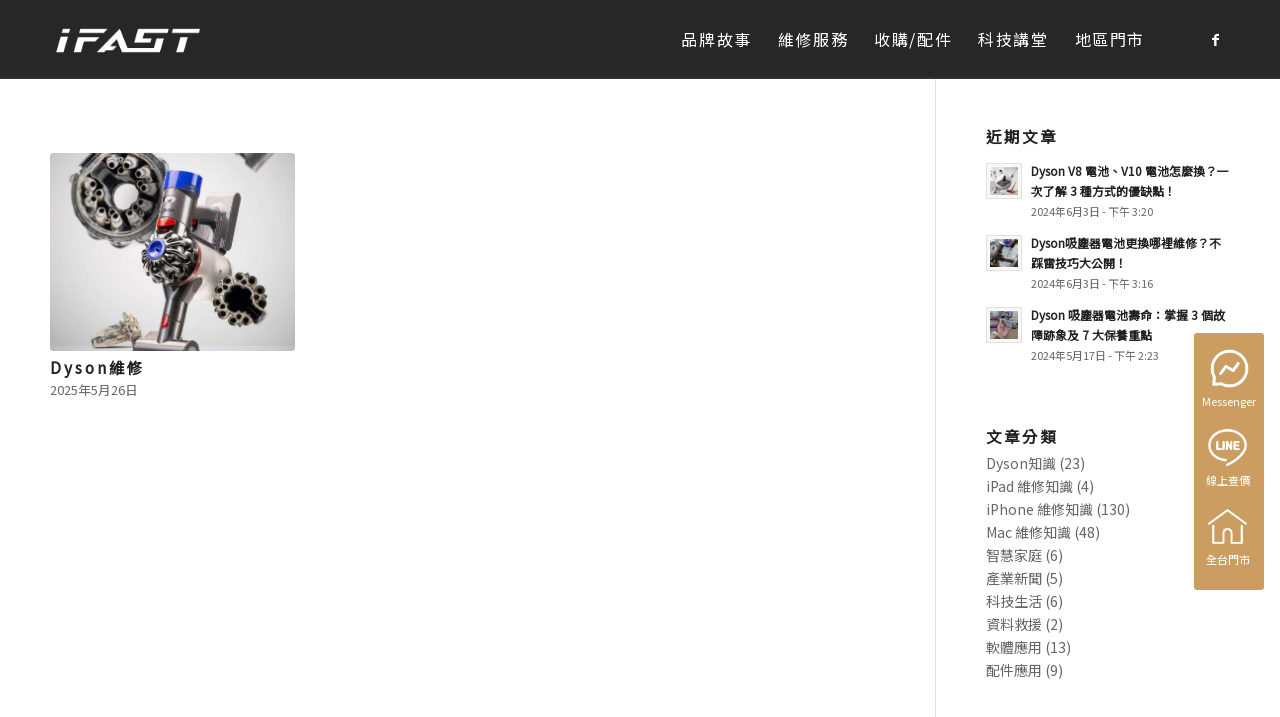

--- FILE ---
content_type: text/html; charset=UTF-8
request_url: https://fast-3c.com/tag/dyson%E7%B6%AD%E4%BF%AE/
body_size: 57017
content:
<!DOCTYPE html>
<html lang="zh-TW" class="html_stretched responsive av-preloader-disabled  html_header_top html_logo_left html_main_nav_header html_menu_right html_custom html_header_sticky html_header_shrinking html_mobile_menu_phone html_header_searchicon_disabled html_content_align_center html_header_unstick_top_disabled html_header_stretch_disabled html_av-submenu-hidden html_av-submenu-display-click html_av-overlay-side html_av-overlay-side-classic html_av-submenu-noclone html_entry_id_13258 av-cookies-no-cookie-consent av-no-preview av-default-lightbox html_text_menu_active av-mobile-menu-switch-default">
<head>
<meta charset="UTF-8" />
<!-- mobile setting -->
<meta name="viewport" content="width=device-width, initial-scale=1">
<!-- Scripts/CSS and wp_head hook -->
<meta name='robots' content='index, follow, max-image-preview:large, max-snippet:-1, max-video-preview:-1' />
<!-- This site is optimized with the Yoast SEO plugin v25.3 - https://yoast.com/wordpress/plugins/seo/ -->
<!-- <link media="all" href="https://fast-3c.com/wp-content/cache/autoptimize/css/autoptimize_f745c9d62029a33d65d8f99bf1cec24a.css" rel="stylesheet"> -->
<link rel="stylesheet" type="text/css" href="//fast-3c.com/wp-content/cache/wpfc-minified/lksju755/bizxz.css" media="all"/><!-- <link media="screen" href="https://fast-3c.com/wp-content/cache/autoptimize/css/autoptimize_3b36f0879b355cbcebc144e83f873adc.css" rel="stylesheet"> -->
<link rel="stylesheet" type="text/css" href="//fast-3c.com/wp-content/cache/wpfc-minified/7x8309xe/bizxe.css" media="screen"/><title>dyson維修 Archives - iFAST智慧生活科技</title>
<link rel="canonical" href="https://fast-3c.com/tag/dyson維修/" />
<meta property="og:locale" content="zh_TW" />
<meta property="og:type" content="article" />
<meta property="og:title" content="dyson維修 Archives - iFAST智慧生活科技" />
<meta property="og:url" content="https://fast-3c.com/tag/dyson維修/" />
<meta property="og:site_name" content="iFAST智慧生活科技" />
<meta name="twitter:card" content="summary_large_image" />
<script type="application/ld+json" class="yoast-schema-graph">{"@context":"https://schema.org","@graph":[{"@type":"CollectionPage","@id":"https://fast-3c.com/tag/dyson%e7%b6%ad%e4%bf%ae/","url":"https://fast-3c.com/tag/dyson%e7%b6%ad%e4%bf%ae/","name":"dyson維修 Archives - iFAST智慧生活科技","isPartOf":{"@id":"https://fast-3c.com/#website"},"primaryImageOfPage":{"@id":"https://fast-3c.com/tag/dyson%e7%b6%ad%e4%bf%ae/#primaryimage"},"image":{"@id":"https://fast-3c.com/tag/dyson%e7%b6%ad%e4%bf%ae/#primaryimage"},"thumbnailUrl":"https://fast-3c.com/wp-content/uploads/2020/02/IFast_吸塵器_Main22.jpg","breadcrumb":{"@id":"https://fast-3c.com/tag/dyson%e7%b6%ad%e4%bf%ae/#breadcrumb"},"inLanguage":"zh-TW"},{"@type":"ImageObject","inLanguage":"zh-TW","@id":"https://fast-3c.com/tag/dyson%e7%b6%ad%e4%bf%ae/#primaryimage","url":"https://fast-3c.com/wp-content/uploads/2020/02/IFast_吸塵器_Main22.jpg","contentUrl":"https://fast-3c.com/wp-content/uploads/2020/02/IFast_吸塵器_Main22.jpg","width":600,"height":600},{"@type":"BreadcrumbList","@id":"https://fast-3c.com/tag/dyson%e7%b6%ad%e4%bf%ae/#breadcrumb","itemListElement":[{"@type":"ListItem","position":1,"name":"首頁","item":"https://fast-3c.com/index/"},{"@type":"ListItem","position":2,"name":"dyson維修"}]},{"@type":"WebSite","@id":"https://fast-3c.com/#website","url":"https://fast-3c.com/","name":"iFAST智慧生活科技","description":"","potentialAction":[{"@type":"SearchAction","target":{"@type":"EntryPoint","urlTemplate":"https://fast-3c.com/?s={search_term_string}"},"query-input":{"@type":"PropertyValueSpecification","valueRequired":true,"valueName":"search_term_string"}}],"inLanguage":"zh-TW"}]}</script>
<!-- / Yoast SEO plugin. -->
<link rel="alternate" type="application/rss+xml" title="訂閱《iFAST智慧生活科技》&raquo; 資訊提供" href="https://fast-3c.com/feed/" />
<link rel="alternate" type="application/rss+xml" title="訂閱《iFAST智慧生活科技》&raquo; 留言的資訊提供" href="https://fast-3c.com/comments/feed/" />
<link rel="alternate" type="application/rss+xml" title="訂閱《iFAST智慧生活科技》&raquo; 標籤〈dyson維修〉的資訊提供" href="https://fast-3c.com/tag/dyson%e7%b6%ad%e4%bf%ae/feed/" />
<!-- google webfont font replacement -->
<script type='text/javascript'>
(function() {
/*	check if webfonts are disabled by user setting via cookie - or user must opt in.	*/
var html = document.getElementsByTagName('html')[0];
var cookie_check = html.className.indexOf('av-cookies-needs-opt-in') >= 0 || html.className.indexOf('av-cookies-can-opt-out') >= 0;
var allow_continue = true;
var silent_accept_cookie = html.className.indexOf('av-cookies-user-silent-accept') >= 0;
if( cookie_check && ! silent_accept_cookie )
{
if( ! document.cookie.match(/aviaCookieConsent/) || html.className.indexOf('av-cookies-session-refused') >= 0 )
{
allow_continue = false;
}
else
{
if( ! document.cookie.match(/aviaPrivacyRefuseCookiesHideBar/) )
{
allow_continue = false;
}
else if( ! document.cookie.match(/aviaPrivacyEssentialCookiesEnabled/) )
{
allow_continue = false;
}
else if( document.cookie.match(/aviaPrivacyGoogleWebfontsDisabled/) )
{
allow_continue = false;
}
}
}
if( allow_continue )
{
var f = document.createElement('link');
f.type 	= 'text/css';
f.rel 	= 'stylesheet';
f.href 	= 'https://fonts.googleapis.com/css?family=Muli&display=auto';
f.id 	= 'avia-google-webfont';
document.getElementsByTagName('head')[0].appendChild(f);
}
})();
</script>
<!-- <link rel='stylesheet' id='avia-dynamic-css' href='https://fast-3c.com/wp-content/cache/autoptimize/css/autoptimize_single_971cb2572e7137ec6e9a71bf60b398ef.css?ver=6914063fd42fb' type='text/css' media='all' /> -->
<!-- <link rel='stylesheet' id='avia-single-post-13258-css' href='https://fast-3c.com/wp-content/cache/autoptimize/css/autoptimize_single_f027c6a90cf47ae306e6184238e9729c.css?ver=ver-1764913987' type='text/css' media='all' /> -->
<link rel="stylesheet" type="text/css" href="//fast-3c.com/wp-content/cache/wpfc-minified/jou0qmop/h9b47.css" media="all"/>
<script src='//fast-3c.com/wp-content/cache/wpfc-minified/lxpsjqc3/bizxf.js' type="text/javascript"></script>
<!-- <script type="text/javascript" src="https://fast-3c.com/wp-includes/js/jquery/jquery.min.js?ver=3.7.1" id="jquery-core-js"></script> -->
<script type="text/javascript" id="wc-cart-fragments-js-extra">
/* <![CDATA[ */
var wc_cart_fragments_params = {"ajax_url":"\/wp-admin\/admin-ajax.php","wc_ajax_url":"\/?wc-ajax=%%endpoint%%","cart_hash_key":"wc_cart_hash_ca571316a6f6999ff6aed8ff2a56b9a1","fragment_name":"wc_fragments_ca571316a6f6999ff6aed8ff2a56b9a1","request_timeout":"5000"};
/* ]]> */
</script>
<script type="text/javascript" id="wc-add-to-cart-js-extra">
/* <![CDATA[ */
var wc_add_to_cart_params = {"ajax_url":"\/wp-admin\/admin-ajax.php","wc_ajax_url":"\/?wc-ajax=%%endpoint%%","i18n_view_cart":"Checkout","cart_url":"https:\/\/fast-3c.com\/checkout\/","is_cart":"","cart_redirect_after_add":"no"};
/* ]]> */
</script>
<script type="text/javascript" id="woocommerce-js-extra">
/* <![CDATA[ */
var woocommerce_params = {"ajax_url":"\/wp-admin\/admin-ajax.php","wc_ajax_url":"\/?wc-ajax=%%endpoint%%","i18n_password_show":"\u986f\u793a\u5bc6\u78bc","i18n_password_hide":"\u96b1\u85cf\u5bc6\u78bc"};
/* ]]> */
</script>
<link rel="https://api.w.org/" href="https://fast-3c.com/wp-json/" /><link rel="alternate" title="JSON" type="application/json" href="https://fast-3c.com/wp-json/wp/v2/tags/96" /><link rel="EditURI" type="application/rsd+xml" title="RSD" href="https://fast-3c.com/xmlrpc.php?rsd" />
<meta name="generator" content="WordPress 6.8.3" />
<meta name="generator" content="WooCommerce 9.9.3" />
<!-- HFCM by 99 Robots - Snippet # 1: 將文章內容頁的標題超連結功能取消掉 -->
<script>
jQuery(document).ready(function($){ 
if( $('.search-results').length <=0 ) { 
var post_title_text = $(".post-title a").text();
$(".post-title").text( post_title_text );
$(".post-title a").remove(); 
}
});
</script>
<!-- /end HFCM by 99 Robots -->
<!-- HFCM by 99 Robots - Snippet # 2: seo - JSON-LD -->
<script type="application/ld+json">
{
"@context":"https://schema.org",
"@type":"LocalBusiness",
"priceRange": "$$",
"name": "Dyson維修中心 iFAST智慧生活科技",
"address": [
{
"@type": "PostalAddress",
"streetAddress": "樂利路71號",
"addressLocality": "台北市大安區",
"postalCode": "10655",
"addressCountry": "TW",
"telephone": "0227324221"
},
{
"@type": "PostalAddress",
"streetAddress": "吉林路398號",
"addressLocality": "台北市中山區",
"postalCode": "104",
"addressCountry": "TW",
"telephone": "0225472712"
},
{
"@type": "PostalAddress",
"streetAddress": "民權東路六段431號",
"addressLocality": "台北市內湖區",
"postalCode": "114",
"addressCountry": "TW",
"telephone": "0905321945"
},
{
"@type": "PostalAddress",
"streetAddress": "五權西路一段19號",
"addressLocality": "台中市西區",
"postalCode": "403025",
"addressCountry": "TW",
"telephone": "0921320771"
},
{
"@type": "PostalAddress",
"streetAddress": "玉門路68號",
"addressLocality": "台中市西屯區",
"postalCode": "407",
"addressCountry": "TW",
"telephone": "0909518177"
},
{
"@type": "PostalAddress",
"streetAddress": "中山路二段97號",
"addressLocality": "彰化縣員林市",
"postalCode": "510009",
"addressCountry": "TW",
"telephone": "0918235328"
},
{
"@type": "PostalAddress",
"streetAddress": "新埔八街92號",
"addressLocality": "桃園市桃園區",
"postalCode": "33051",
"addressCountry": "TW",
"telephone": "0918055381"
},
{
"@type": "PostalAddress",
"streetAddress": "漢口路二段223號",
"addressLocality": "台中市西屯區",
"postalCode": "40746",
"addressCountry": "TW",
"telephone": "0983327316"
},
{
"@type": "PostalAddress",
"streetAddress": "中山北路六段35巷16號",
"addressLocality": "台北市士林區",
"postalCode": "111033",
"addressCountry": "TW",
"telephone": "0921200290"
},
{
"@type": "PostalAddress",
"streetAddress": "懷仁街64號",
"addressLocality": "新北市板橋區",
"postalCode": "220",
"addressCountry": "TW",
"telephone": "0958521038"
},
{
"@type": "PostalAddress",
"streetAddress": "東門路二段221號",
"addressLocality": "台南市東區",
"postalCode": "701",
"addressCountry": "TW",
"telephone": "0905615936"
},
{
"@type": "PostalAddress",
"streetAddress": "新民路816號",
"addressLocality": "嘉義市西區",
"postalCode": "600",
"addressCountry": "TW",
"telephone": "0911801023"
},
{
"@type": "PostalAddress",
"streetAddress": "民族一路975號",
"addressLocality": "高雄市左營區",
"postalCode": "813",
"addressCountry": "TW",
"telephone": "0933920653"
},
{
"@type": "PostalAddress",
"streetAddress": "三多二路405號",
"addressLocality": "高雄市前鎮區",
"postalCode": "806",
"addressCountry": "TW",
"telephone": "0933818153"
},
{
"@type": "PostalAddress",
"streetAddress": "福興東路一段280號",
"addressLocality": "新竹縣竹北市",
"postalCode": "302",
"addressCountry": "TW",
"telephone": "0965847342"
}
],
"url": "https://fast-3c.com/",
"logo": "https://fast-3c.com/wp-content/uploads/2022/07/ifast-logo-黑白稿-2-scaled.jpg",
"image": "https://fast-3c.com/wp-content/uploads/2022/07/ifast-logo-黑白稿-2-scaled.jpg",
"description": "iFAST滿足你對生活的科技需求，提供Dyson吸塵器維修,吹風機維修,特賣品 舊機換新機，MacBook維修，全台門市：台北.桃園.新竹.台中.彰化.台南.嘉義.高雄。",
"email": "fast.201611@gmail.com",
"faxNumber": "",
"telephone": "0423724759"
}
</script>
<script src="https://apis.google.com/js/platform.js?onload=renderOptIn" async defer></script>
<script>
window.renderOptIn = function() {
window.gapi.load('surveyoptin', function() {
window.gapi.surveyoptin.render(
{
// REQUIRED FIELDS
"merchant_id": 439693484,
"order_id": "ORDER_ID",
"email": "CUSTOMER_EMAIL",
"delivery_country": "COUNTRY_CODE",
"estimated_delivery_date": "YYYY-MM-DD",
// OPTIONAL FIELDS
"products": [{"gtin":"GTIN1"}, {"gtin":"GTIN2"}]
});
});
}
</script>
<meta name="facebook-domain-verification" content="v7g38fku6hsr7bgg8eemd2gjpehn12" />
<script type="application/ld+json">
{
"@context": "https://schema.org",
"@type": "Corporation",
"name": "iFAST智慧生活科技",
"url": "https://fast-3c.com/",
"logo": "https://fast-3c.com/wp-content/uploads/2022/07/ifast-logo-黑白稿-2-scaled.jpg",
"sameAs": [
"https://www.facebook.com/fast3c/",
"https://fast-3c.com/",
"https://www.instagram.com/fast_3c/",
"https://www.youtube.com/channel/UC6ONdtRR_8TE0E0YosUp2zA"
]
}
</script>
<!-- Google Tag Manager -->
<script>(function(w,d,s,l,i){w[l]=w[l]||[];w[l].push({'gtm.start':
new Date().getTime(),event:'gtm.js'});var f=d.getElementsByTagName(s)[0],
j=d.createElement(s),dl=l!='dataLayer'?'&l='+l:'';j.async=true;j.src=
'https://www.googletagmanager.com/gtm.js?id='+i+dl;f.parentNode.insertBefore(j,f);
})(window,document,'script','dataLayer','GTM-MH4HCBS');</script>
<!-- End Google Tag Manager -->
<!-- Google Tag Manager (noscript) -->
<noscript><iframe src="https://www.googletagmanager.com/ns.html?id=GTM-MH4HCBS"
height="0" width="0" style="display:none;visibility:hidden"></iframe></noscript>
<!-- End Google Tag Manager (noscript) -->
<!-- /end HFCM by 99 Robots -->
<!-- HFCM by 99 Robots - Snippet # 28: FaceBook像素 -->
<!-- Meta Pixel Code -->
<script>
!function(f,b,e,v,n,t,s)
{if(f.fbq)return;n=f.fbq=function(){n.callMethod?
n.callMethod.apply(n,arguments):n.queue.push(arguments)};
if(!f._fbq)f._fbq=n;n.push=n;n.loaded=!0;n.version='2.0';
n.queue=[];t=b.createElement(e);t.async=!0;
t.src=v;s=b.getElementsByTagName(e)[0];
s.parentNode.insertBefore(t,s)}(window, document,'script',
'https://connect.facebook.net/en_US/fbevents.js');
fbq('init', '165395440763892');
fbq('track', 'PageView');
</script>
<noscript><img height="1" width="1" style="display:none"
src="https://www.facebook.com/tr?id=165395440763892&ev=PageView&noscript=1"
/></noscript>
<!-- End Meta Pixel Code -->
<!-- /end HFCM by 99 Robots -->
<link rel="icon" href="/wp-content/uploads/2022/05/new.png" type="image/png">
<!--[if lt IE 9]><script src="https://fast-3c.com/wp-content/themes/enfold/js/html5shiv.js"></script><![endif]--><link rel="profile" href="https://gmpg.org/xfn/11" />
<link rel="alternate" type="application/rss+xml" title="iFAST智慧生活科技 RSS2 Feed" href="https://fast-3c.com/feed/" />
<link rel="pingback" href="https://fast-3c.com/xmlrpc.php" />
<noscript><style>.woocommerce-product-gallery{ opacity: 1 !important; }</style></noscript>
<!-- This site is optimized with the Schema plugin v1.7.9.6 - https://schema.press -->
<script type="application/ld+json">{
"@context": "http://schema.org",
"@type": "BreadcrumbList",
"itemListElement": [
{
"@type": "ListItem",
"position": 1,
"item": {
"@id": "https://fast-3c.com",
"name": "Home"
}
},
{
"@type": "ListItem",
"position": 2,
"item": {
"@id": "https://fast-3c.com/tag/dyson%e7%b6%ad%e4%bf%ae/",
"name": "dyson\u7dad\u4fee"
}
}
]
}</script>
<!--
Debugging Info for Theme support: 
Theme: Enfold
Version: 7.0
Installed: enfold
AviaFramework Version: 5.6
AviaBuilder Version: 6.0
aviaElementManager Version: 1.0.1
- - - - - - - - - - -
ChildTheme: Enfold Child
ChildTheme Version: 1.0
ChildTheme Installed: enfold
- - - - - - - - - - -
ML:256-PU:58-PLA:28
WP:6.8.3
Compress: CSS:disabled - JS:disabled
Updates: disabled
PLAu:25
-->
</head>
<body data-rsssl=1 id="top" class="archive tag tag-dyson tag-96 wp-theme-enfold wp-child-theme-enfold-child stretched rtl_columns av-curtain-numeric muli  theme-enfold woocommerce-no-js avia-responsive-images-support avia-woocommerce-30">
<div id='wrap_all'>
<header id='header' class='all_colors header_color dark_bg_color  av_header_top av_logo_left av_main_nav_header av_menu_right av_custom av_header_sticky av_header_shrinking av_header_stretch_disabled av_mobile_menu_phone av_header_searchicon_disabled av_header_unstick_top_disabled av_bottom_nav_disabled  av_alternate_logo_active av_header_border_disabled' aria-label="Header" data-av_shrink_factor='50'>
<div  id='header_main' class='container_wrap container_wrap_logo'>
<ul  class = 'menu-item cart_dropdown ' data-success='was added to the cart'><li class="cart_dropdown_first"><a class='cart_dropdown_link avia-svg-icon avia-font-svg_entypo-fontello' href='https://fast-3c.com/checkout/'><div class="av-cart-container" data-av_svg_icon='basket' data-av_iconset='svg_entypo-fontello'><svg version="1.1" xmlns="http://www.w3.org/2000/svg" width="29" height="32" viewBox="0 0 29 32" preserveAspectRatio="xMidYMid meet" aria-labelledby='av-svg-title-1' aria-describedby='av-svg-desc-1' role="graphics-symbol" aria-hidden="true">
<title id='av-svg-title-1'>Shopping Cart</title>
<desc id='av-svg-desc-1'>Shopping Cart</desc>
<path d="M4.8 27.2q0-1.28 0.96-2.24t2.24-0.96q1.344 0 2.272 0.96t0.928 2.24q0 1.344-0.928 2.272t-2.272 0.928q-1.28 0-2.24-0.928t-0.96-2.272zM20.8 27.2q0-1.28 0.96-2.24t2.24-0.96q1.344 0 2.272 0.96t0.928 2.24q0 1.344-0.928 2.272t-2.272 0.928q-1.28 0-2.24-0.928t-0.96-2.272zM10.496 19.648q-1.152 0.32-1.088 0.736t1.408 0.416h17.984v2.432q0 0.64-0.64 0.64h-20.928q-0.64 0-0.64-0.64v-2.432l-0.32-1.472-3.136-14.528h-3.136v-2.56q0-0.64 0.64-0.64h4.992q0.64 0 0.64 0.64v2.752h22.528v8.768q0 0.704-0.576 0.832z"></path>
</svg></div><span class='av-cart-counter '>0</span><span class="avia_hidden_link_text">Shopping Cart</span></a><!--<span class='cart_subtotal'><span class="woocommerce-Price-amount amount"><bdi><span class="woocommerce-Price-currencySymbol">&#78;&#84;&#36;</span>0</bdi></span></span>--><div class="dropdown_widget dropdown_widget_cart"><div class="avia-arrow"></div><div class="widget_shopping_cart_content"></div></div></li></ul><div class='container av-logo-container'><div class='inner-container'><span class='logo avia-standard-logo'><a href='https://fast-3c.com/' class='' aria-label='iFAST智慧生活科技' ><img src="/wp-content/uploads/2022/05/logo-white.png" height="100" width="300" alt='iFAST智慧生活科技' title='' /></a></span><nav class='main_menu' data-selectname='Select a page' ><div class="avia-menu av-main-nav-wrap av_menu_icon_beside"><ul role="menu" class="menu av-main-nav" id="avia-menu"><li role="menuitem" id="menu-item-12411" class="menu-item menu-item-type-post_type menu-item-object-page menu-item-top-level menu-item-top-level-1"><a href="https://fast-3c.com/story/" tabindex="0"><span class="avia-bullet"></span><span class="avia-menu-text">品牌故事</span><span class="avia-menu-fx"><span class="avia-arrow-wrap"><span class="avia-arrow"></span></span></span></a></li>
<li role="menuitem" id="menu-item-2315" class="menu-item menu-item-type-post_type menu-item-object-page menu-item-has-children menu-item-top-level menu-item-top-level-2"><a href="https://fast-3c.com/service/" tabindex="0"><span class="avia-bullet"></span><span class="avia-menu-text">維修服務</span><span class="avia-menu-fx"><span class="avia-arrow-wrap"><span class="avia-arrow"></span></span></span></a>
<ul class="sub-menu">
<li role="menuitem" id="menu-item-13265" class="menu-item menu-item-type-post_type menu-item-object-portfolio"><a href="https://fast-3c.com/portfolio-item/dyson/" tabindex="0"><span class="avia-bullet"></span><span class="avia-menu-text">Dyson維修</span></a></li>
<li role="menuitem" id="menu-item-12623" class="menu-item menu-item-type-post_type menu-item-object-portfolio"><a href="https://fast-3c.com/portfolio-item/dyson-cleaning/" tabindex="0"><span class="avia-bullet"></span><span class="avia-menu-text">Dyson清潔服務</span></a></li>
<li role="menuitem" id="menu-item-13220" class="menu-item menu-item-type-post_type menu-item-object-portfolio"><a href="https://fast-3c.com/portfolio-item/vacuum-cleaner/" tabindex="0"><span class="avia-bullet"></span><span class="avia-menu-text">小綠吸塵器維修</span></a></li>
<li role="menuitem" id="menu-item-13221" class="menu-item menu-item-type-post_type menu-item-object-portfolio"><a href="https://fast-3c.com/portfolio-item/cleaning-robot/" tabindex="0"><span class="avia-bullet"></span><span class="avia-menu-text">掃地機器人維修</span></a></li>
<li role="menuitem" id="menu-item-4354" class="menu-item menu-item-type-post_type menu-item-object-portfolio"><a href="https://fast-3c.com/portfolio-item/macbook/" tabindex="0"><span class="avia-bullet"></span><span class="avia-menu-text">MacBook維修</span></a></li>
<li role="menuitem" id="menu-item-4351" class="menu-item menu-item-type-post_type menu-item-object-portfolio"><a href="https://fast-3c.com/portfolio-item/imac/" tabindex="0"><span class="avia-bullet"></span><span class="avia-menu-text">iMac 維修</span></a></li>
<li role="menuitem" id="menu-item-4723" class="menu-item menu-item-type-post_type menu-item-object-portfolio"><a href="https://fast-3c.com/portfolio-item/nb/" tabindex="0"><span class="avia-bullet"></span><span class="avia-menu-text">NB 筆電維修</span></a></li>
</ul>
</li>
<li role="menuitem" id="menu-item-4998" class="menu-item menu-item-type-custom menu-item-object-custom menu-item-has-children menu-item-top-level menu-item-top-level-3"><a tabindex="0"><span class="avia-bullet"></span><span class="avia-menu-text">收購/配件</span><span class="avia-menu-fx"><span class="avia-arrow-wrap"><span class="avia-arrow"></span></span></span></a>
<ul class="sub-menu">
<li role="menuitem" id="menu-item-4865" class="menu-item menu-item-type-post_type menu-item-object-portfolio"><a href="https://fast-3c.com/portfolio-item/iphone-takeover/" tabindex="0"><span class="avia-bullet"></span><span class="avia-menu-text">iPhone 收購回收</span></a></li>
<li role="menuitem" id="menu-item-4997" class="menu-item menu-item-type-post_type menu-item-object-portfolio"><a href="https://fast-3c.com/portfolio-item/ipad-takeover/" tabindex="0"><span class="avia-bullet"></span><span class="avia-menu-text">iPad 收購回收</span></a></li>
<li role="menuitem" id="menu-item-4996" class="menu-item menu-item-type-post_type menu-item-object-portfolio"><a href="https://fast-3c.com/portfolio-item/mac-takeover/" tabindex="0"><span class="avia-bullet"></span><span class="avia-menu-text">Mac 收購回收</span></a></li>
<li role="menuitem" id="menu-item-9685" class="menu-item menu-item-type-post_type menu-item-object-portfolio"><a href="https://fast-3c.com/portfolio-item/imac-takeover/" tabindex="0"><span class="avia-bullet"></span><span class="avia-menu-text">iMac 收購回收</span></a></li>
</ul>
</li>
<li role="menuitem" id="menu-item-3278" class="menu-item menu-item-type-post_type menu-item-object-page menu-item-has-children menu-item-top-level menu-item-top-level-4"><a href="https://fast-3c.com/blog/" tabindex="0"><span class="avia-bullet"></span><span class="avia-menu-text">科技講堂</span><span class="avia-menu-fx"><span class="avia-arrow-wrap"><span class="avia-arrow"></span></span></span></a>
<ul class="sub-menu">
<li role="menuitem" id="menu-item-4358" class="menu-item menu-item-type-taxonomy menu-item-object-category"><a href="https://fast-3c.com/category/iphone/" tabindex="0"><span class="avia-bullet"></span><span class="avia-menu-text">iPhone 維修知識</span></a></li>
<li role="menuitem" id="menu-item-4357" class="menu-item menu-item-type-taxonomy menu-item-object-category"><a href="https://fast-3c.com/category/ipad/" tabindex="0"><span class="avia-bullet"></span><span class="avia-menu-text">iPad 維修知識</span></a></li>
<li role="menuitem" id="menu-item-4359" class="menu-item menu-item-type-taxonomy menu-item-object-category"><a href="https://fast-3c.com/category/mac/" tabindex="0"><span class="avia-bullet"></span><span class="avia-menu-text">Mac 維修知識</span></a></li>
<li role="menuitem" id="menu-item-4356" class="menu-item menu-item-type-taxonomy menu-item-object-category"><a href="https://fast-3c.com/category/dyson/" tabindex="0"><span class="avia-bullet"></span><span class="avia-menu-text">Dyson 知識</span></a></li>
<li role="menuitem" id="menu-item-4361" class="menu-item menu-item-type-taxonomy menu-item-object-category"><a href="https://fast-3c.com/category/news/" tabindex="0"><span class="avia-bullet"></span><span class="avia-menu-text">產業新聞</span></a></li>
<li role="menuitem" id="menu-item-4362" class="menu-item menu-item-type-taxonomy menu-item-object-category"><a href="https://fast-3c.com/category/app/" tabindex="0"><span class="avia-bullet"></span><span class="avia-menu-text">軟體應用</span></a></li>
</ul>
</li>
<li role="menuitem" id="menu-item-1361" class="menu-item menu-item-type-post_type menu-item-object-page menu-item-has-children menu-item-top-level menu-item-top-level-5"><a href="https://fast-3c.com/store/" tabindex="0"><span class="avia-bullet"></span><span class="avia-menu-text">地區門市</span><span class="avia-menu-fx"><span class="avia-arrow-wrap"><span class="avia-arrow"></span></span></span></a>
<ul class="sub-menu">
<li role="menuitem" id="menu-item-5290" class="menu-item menu-item-type-post_type menu-item-object-page"><a href="https://fast-3c.com/store/" tabindex="0"><span class="avia-bullet"></span><span class="avia-menu-text">台北地區</span></a></li>
<li role="menuitem" id="menu-item-5293" class="menu-item menu-item-type-post_type menu-item-object-page"><a href="https://fast-3c.com/store-north-cnentral/" tabindex="0"><span class="avia-bullet"></span><span class="avia-menu-text">桃竹地區</span></a></li>
<li role="menuitem" id="menu-item-5291" class="menu-item menu-item-type-post_type menu-item-object-page"><a href="https://fast-3c.com/store-central/" tabindex="0"><span class="avia-bullet"></span><span class="avia-menu-text">中部地區</span></a></li>
<li role="menuitem" id="menu-item-9658" class="menu-item menu-item-type-post_type menu-item-object-page"><a href="https://fast-3c.com/south-store/" tabindex="0"><span class="avia-bullet"></span><span class="avia-menu-text">南部地區</span></a></li>
</ul>
</li>
<li class="av-burger-menu-main menu-item-avia-special " role="menuitem">
<a href="#" aria-label="Menu" aria-hidden="false">
<span class="av-hamburger av-hamburger--spin av-js-hamburger">
<span class="av-hamburger-box">
<span class="av-hamburger-inner"></span>
<strong>Menu</strong>
</span>
</span>
<span class="avia_hidden_link_text">Menu</span>
</a>
</li></ul></div><ul class='noLightbox social_bookmarks icon_count_1'><li class='social_bookmarks_facebook av-social-link-facebook social_icon_1 avia_social_iconfont'><a  target="_blank" aria-label="Link to Facebook" href='https://www.facebook.com/fast3c' data-av_icon='' data-av_iconfont='entypo-fontello' title="Link to Facebook" desc="Link to Facebook" title='Link to Facebook'><span class='avia_hidden_link_text'>Link to Facebook</span></a></li></ul></nav></div> </div> 
<!-- end container_wrap-->
</div>
<div class="header_bg"></div>
<!-- end header -->
</header>
<div id='main' class='all_colors' data-scroll-offset='77'>
<div class='container_wrap container_wrap_first main_color sidebar_right'>
<div class='container template-blog '>
<main class='content av-content-small alpha units av-main-tag' >
<div class="category-term-description">
</div>
<div class="entry-content-wrapper"><h3 class='post-title tag-page-post-type-title '>標籤存檔：  <span>dyson維修</span></h3><div  data-slideshow-options="{&quot;animation&quot;:&quot;fade&quot;,&quot;autoplay&quot;:false,&quot;loop_autoplay&quot;:&quot;once&quot;,&quot;interval&quot;:5,&quot;loop_manual&quot;:&quot;manual-endless&quot;,&quot;autoplay_stopper&quot;:false,&quot;noNavigation&quot;:false,&quot;show_slide_delay&quot;:90}" class='avia-content-slider avia-content-grid-active avia-content-slider1 avia-content-slider-odd avia-builder-el-no-sibling av-slideshow-ui av-control-default   av-no-slider-navigation av-slideshow-manual av-loop-once av-loop-manual-endless ' ><div class="avia-content-slider-inner"><div class="slide-entry-wrap"><article class='slide-entry flex_column  post-entry post-entry-13258 slide-entry-overview slide-loop-1 slide-parity-odd  post-entry-last  av_one_third first real-thumbnail posttype-portfolio post-format-standard' ><a href='https://fast-3c.com/portfolio-item/dyson/' data-rel='slide-1' class='slide-image' title='Dyson維修'><img width="495" height="400" src="https://fast-3c.com/wp-content/uploads/2020/02/IFast_吸塵器_Main22-495x400.jpg" class="wp-image-10024 avia-img-lazy-loading-not-10024 attachment-portfolio size-portfolio wp-post-image" alt="" decoding="async" fetchpriority="high" /></a><div class="slide-content"><header class="entry-content-header" aria-label="Slide: Dyson維修"><h3 class='slide-entry-title entry-title ' ><a href='https://fast-3c.com/portfolio-item/dyson/' title='Dyson維修'>Dyson維修</a></h3><span class="av-vertical-delimiter"></span></header><div class="slide-meta"><time class='slide-meta-time updated' >2025年5月26日</time></div><div class='slide-entry-excerpt entry-content' >
</div></div><footer class="entry-footer"></footer></article></div></div></div></div>
<!--end content-->
</main>
<aside class='sidebar sidebar_right  smartphones_sidebar_active alpha units' aria-label="Sidebar" ><div class="inner_sidebar extralight-border"><section id="newsbox-3" class="widget clearfix avia-widget-container newsbox"><h3 class="widgettitle">近期文章</h3><ul class="news-wrap image_size_widget"><li class="news-content post-format-standard"><div class="news-link"><a class='news-thumb ' title="Read: Dyson V8 電池、V10 電池怎麼換？一次了解 3 種方式的優缺點！" href="https://fast-3c.com/how-to-replace-dyson-v10-battery/"><img loading="lazy" width="36" height="36" src="https://fast-3c.com/wp-content/uploads/2024/05/DYSON_BATTERY_3AH5_SFGLCV1GJKMX-36x36.jpg" class="wp-image-12780 avia-img-lazy-loading-12780 attachment-widget size-widget wp-post-image" alt="" decoding="async" srcset="https://fast-3c.com/wp-content/uploads/2024/05/DYSON_BATTERY_3AH5_SFGLCV1GJKMX-36x36.jpg 36w, https://fast-3c.com/wp-content/uploads/2024/05/DYSON_BATTERY_3AH5_SFGLCV1GJKMX-300x300.jpg 300w, https://fast-3c.com/wp-content/uploads/2024/05/DYSON_BATTERY_3AH5_SFGLCV1GJKMX-100x100.jpg 100w, https://fast-3c.com/wp-content/uploads/2024/05/DYSON_BATTERY_3AH5_SFGLCV1GJKMX-600x600.jpg 600w, https://fast-3c.com/wp-content/uploads/2024/05/DYSON_BATTERY_3AH5_SFGLCV1GJKMX-200x200.jpg 200w, https://fast-3c.com/wp-content/uploads/2024/05/DYSON_BATTERY_3AH5_SFGLCV1GJKMX-1030x1030.jpg 1030w, https://fast-3c.com/wp-content/uploads/2024/05/DYSON_BATTERY_3AH5_SFGLCV1GJKMX-58x58.jpg 58w, https://fast-3c.com/wp-content/uploads/2024/05/DYSON_BATTERY_3AH5_SFGLCV1GJKMX-768x768.jpg 768w, https://fast-3c.com/wp-content/uploads/2024/05/DYSON_BATTERY_3AH5_SFGLCV1GJKMX-180x180.jpg 180w, https://fast-3c.com/wp-content/uploads/2024/05/DYSON_BATTERY_3AH5_SFGLCV1GJKMX-705x705.jpg 705w, https://fast-3c.com/wp-content/uploads/2024/05/DYSON_BATTERY_3AH5_SFGLCV1GJKMX.jpg 1500w" sizes="(max-width: 36px) 100vw, 36px" /></a><div class="news-headline"><a class='news-title' title="Read: Dyson V8 電池、V10 電池怎麼換？一次了解 3 種方式的優缺點！" href="https://fast-3c.com/how-to-replace-dyson-v10-battery/">Dyson V8 電池、V10 電池怎麼換？一次了解 3 種方式的優缺點！</a><span class="news-time">2024年6月3日 - 下午 3:20</span></div></div></li><li class="news-content post-format-standard"><div class="news-link"><a class='news-thumb ' title="Read: Dyson吸塵器電池更換哪裡維修？不踩雷技巧大公開！" href="https://fast-3c.com/where-to-repair-dyson-battery/"><img loading="lazy" width="36" height="36" src="https://fast-3c.com/wp-content/uploads/2024/06/Servicing-and-repairs-36x36.jpg" class="wp-image-12834 avia-img-lazy-loading-12834 attachment-widget size-widget wp-post-image" alt="" decoding="async" srcset="https://fast-3c.com/wp-content/uploads/2024/06/Servicing-and-repairs-36x36.jpg 36w, https://fast-3c.com/wp-content/uploads/2024/06/Servicing-and-repairs-300x300.jpg 300w, https://fast-3c.com/wp-content/uploads/2024/06/Servicing-and-repairs-100x100.jpg 100w, https://fast-3c.com/wp-content/uploads/2024/06/Servicing-and-repairs-180x180.jpg 180w" sizes="(max-width: 36px) 100vw, 36px" /></a><div class="news-headline"><a class='news-title' title="Read: Dyson吸塵器電池更換哪裡維修？不踩雷技巧大公開！" href="https://fast-3c.com/where-to-repair-dyson-battery/">Dyson吸塵器電池更換哪裡維修？不踩雷技巧大公開！</a><span class="news-time">2024年6月3日 - 下午 3:16</span></div></div></li><li class="news-content post-format-standard"><div class="news-link"><a class='news-thumb ' title="Read: Dyson 吸塵器電池壽命：掌握 3 個故障跡象及 7 大保養重點" href="https://fast-3c.com/dyson-cleaner-battery-life/"><img loading="lazy" width="36" height="36" src="https://fast-3c.com/wp-content/uploads/2024/05/dyson-battery-recplacement-1024x683-1-36x36.jpg" class="wp-image-12783 avia-img-lazy-loading-12783 attachment-widget size-widget wp-post-image" alt="" decoding="async" srcset="https://fast-3c.com/wp-content/uploads/2024/05/dyson-battery-recplacement-1024x683-1-36x36.jpg 36w, https://fast-3c.com/wp-content/uploads/2024/05/dyson-battery-recplacement-1024x683-1-300x300.jpg 300w, https://fast-3c.com/wp-content/uploads/2024/05/dyson-battery-recplacement-1024x683-1-100x100.jpg 100w, https://fast-3c.com/wp-content/uploads/2024/05/dyson-battery-recplacement-1024x683-1-180x180.jpg 180w" sizes="(max-width: 36px) 100vw, 36px" /></a><div class="news-headline"><a class='news-title' title="Read: Dyson 吸塵器電池壽命：掌握 3 個故障跡象及 7 大保養重點" href="https://fast-3c.com/dyson-cleaner-battery-life/">Dyson 吸塵器電池壽命：掌握 3 個故障跡象及 7 大保養重點</a><span class="news-time">2024年5月17日 - 下午 2:23</span></div></div></li></ul><span class="seperator extralight-border"></span></section><section id="categories-2" class="widget clearfix widget_categories"><h3 class="widgettitle">文章分類</h3>
<ul>
<li class="cat-item cat-item-76"><a href="https://fast-3c.com/category/dyson/">Dyson知識</a> (23)
</li>
<li class="cat-item cat-item-70"><a href="https://fast-3c.com/category/ipad/">iPad 維修知識</a> (4)
</li>
<li class="cat-item cat-item-1"><a href="https://fast-3c.com/category/iphone/">iPhone 維修知識</a> (130)
</li>
<li class="cat-item cat-item-71"><a href="https://fast-3c.com/category/mac/">Mac 維修知識</a> (48)
</li>
<li class="cat-item cat-item-460"><a href="https://fast-3c.com/category/%e4%b8%8d%e9%a1%af%e7%a4%ba/">不顯示</a> (5)
</li>
<li class="cat-item cat-item-446"><a href="https://fast-3c.com/category/smart-home/">智慧家庭</a> (6)
</li>
<li class="cat-item cat-item-74"><a href="https://fast-3c.com/category/news/">產業新聞</a> (5)
</li>
<li class="cat-item cat-item-458"><a href="https://fast-3c.com/category/%e7%a7%91%e6%8a%80%e7%94%9f%e6%b4%bb/">科技生活</a> (6)
</li>
<li class="cat-item cat-item-289"><a href="https://fast-3c.com/category/datarescue/">資料救援</a> (2)
</li>
<li class="cat-item cat-item-73"><a href="https://fast-3c.com/category/app/">軟體應用</a> (13)
</li>
<li class="cat-item cat-item-307"><a href="https://fast-3c.com/category/%e9%85%8d%e4%bb%b6%e6%87%89%e7%94%a8/">配件應用</a> (9)
</li>
</ul>
<span class="seperator extralight-border"></span></section><section id="media_image-2" class="widget clearfix widget_media_image"><a href="https://fast-3c.com/car-screen-protector/"><img width="320" height="480" src="https://fast-3c.com/wp-content/uploads/2023/06/link-car.jpg" class="image wp-image-11234  attachment-full size-full" alt="" style="max-width: 100%; height: auto;" decoding="async" srcset="https://fast-3c.com/wp-content/uploads/2023/06/link-car.jpg 320w, https://fast-3c.com/wp-content/uploads/2023/06/link-car-133x200.jpg 133w, https://fast-3c.com/wp-content/uploads/2023/06/link-car-39x58.jpg 39w" sizes="(max-width: 320px) 100vw, 320px" /></a><span class="seperator extralight-border"></span></section></div></aside>
</div><!--end container-->
</div><!-- close default .container_wrap element -->
				<div class='container_wrap footer_color' id='footer'>
<div class='container'>
<div class='flex_column av_one_fourth  first el_before_av_one_fourth'><section id="text-3" class="widget clearfix widget_text">			<div class="textwidget"><p><img loading="lazy" decoding="async" class="alignnone wp-image-3148" src="/wp-content/uploads/2022/05/logo-white.png" alt="" width="200" height="64" /></p>
<div class="ex-">致力滿足人們的科技生活需求，<span class="ex-">15</span>年蘋果領域維修經驗</div>
<div class="ex-">搞定智慧生活就找 <span class="ex-">iFAST</span>，全台多門市 台北，桃園，台中，彰化，嘉義，台南，高雄</div>
</div>
<span class="seperator extralight-border"></span></section></div><div class='flex_column av_one_fourth  el_after_av_one_fourth el_before_av_one_fourth '><section id="nav_menu-3" class="widget clearfix widget_nav_menu"><h3 class="widgettitle">科技服務</h3><div class="menu-footer-menu2-container"><ul id="menu-footer-menu2" class="menu"><li id="menu-item-4318" class="menu-item menu-item-type-post_type menu-item-object-portfolio menu-item-4318"><a href="https://fast-3c.com/?post_type=portfolio&#038;p=3408">．Dyson維修</a></li>
<li id="menu-item-9216" class="menu-item menu-item-type-post_type menu-item-object-portfolio menu-item-9216"><a href="https://fast-3c.com/portfolio-item/cleaning-services/">．Dyson清潔服務</a></li>
<li id="menu-item-13223" class="menu-item menu-item-type-post_type menu-item-object-portfolio menu-item-13223"><a href="https://fast-3c.com/portfolio-item/vacuum-cleaner/">．小綠吸塵器維修</a></li>
<li id="menu-item-13222" class="menu-item menu-item-type-post_type menu-item-object-portfolio menu-item-13222"><a href="https://fast-3c.com/portfolio-item/cleaning-robot/">．掃地機器人維修</a></li>
<li id="menu-item-4322" class="menu-item menu-item-type-post_type menu-item-object-portfolio menu-item-4322"><a href="https://fast-3c.com/portfolio-item/macbook/">．MacBook維修</a></li>
<li id="menu-item-4319" class="menu-item menu-item-type-post_type menu-item-object-portfolio menu-item-4319"><a href="https://fast-3c.com/portfolio-item/imac/">．iMac 維修</a></li>
</ul></div><span class="seperator extralight-border"></span></section></div><div class='flex_column av_one_fourth  el_after_av_one_fourth el_before_av_one_fourth '><section id="nav_menu-2" class="widget clearfix widget_nav_menu"><h3 class="widgettitle">防護服務</h3><div class="menu-footer-menu-container"><ul id="menu-footer-menu" class="menu"><li id="menu-item-5138" class="menu-item menu-item-type-post_type menu-item-object-portfolio menu-item-5138"><a href="https://fast-3c.com/?post_type=portfolio&#038;p=5000">．犀牛盾授權店</a></li>
<li id="menu-item-8328" class="menu-item menu-item-type-post_type menu-item-object-page menu-item-8328"><a href="https://fast-3c.com/?page_id=8302">．保護貼專家</a></li>
<li id="menu-item-5741" class="menu-item menu-item-type-post_type menu-item-object-page menu-item-5741"><a href="https://fast-3c.com/store/">．全台門市</a></li>
</ul></div><span class="seperator extralight-border"></span></section></div><div class='flex_column av_one_fourth  el_after_av_one_fourth el_before_av_one_fourth '><section id="text-5" class="widget clearfix widget_text"><h3 class="widgettitle">立即協助？</h3>			<div class="textwidget"><p><a href="https://fast-3c.com/fb-contact.php" target="_blank" rel="noopener"><img decoding="async" style="max-width: 65px;" src="/wp-content/uploads/2020/02/icon_messenger-1.png" /></a>　<a href="https://fast-3c.com/line-contact.php" target="_blank" rel="noopener"><img decoding="async" style="max-width: 65px;" src="/wp-content/uploads/2020/02/icon_line-1.png" /></a><br />
<!--TEL：<a href="tel:04-23724759">04-23724759</a>
MAIL：<a href="mailto:fast.201611@gmail.com">fast.201611@gmail.com</a>
ADD：<a href="https://goo.gl/maps/VLpNkHFNWxpXGzLb7" target="_blank" rel="noopener">台中西區五權西路一段19號</a>--></p>
</div>
<span class="seperator extralight-border"></span></section><section id="search-2" class="widget clearfix widget_search">
<search>
<form action="https://fast-3c.com/" id="searchform" method="get" class="av_disable_ajax_search">
<div>
<span class='av_searchform_search avia-svg-icon avia-font-svg_entypo-fontello' data-av_svg_icon='search' data-av_iconset='svg_entypo-fontello'><svg version="1.1" xmlns="http://www.w3.org/2000/svg" width="25" height="32" viewBox="0 0 25 32" preserveAspectRatio="xMidYMid meet" aria-labelledby='av-svg-title-3' aria-describedby='av-svg-desc-3' role="graphics-symbol" aria-hidden="true">
<title id='av-svg-title-3'>Search</title>
<desc id='av-svg-desc-3'>Search</desc>
<path d="M24.704 24.704q0.96 1.088 0.192 1.984l-1.472 1.472q-1.152 1.024-2.176 0l-6.080-6.080q-2.368 1.344-4.992 1.344-4.096 0-7.136-3.040t-3.040-7.136 2.88-7.008 6.976-2.912 7.168 3.040 3.072 7.136q0 2.816-1.472 5.184zM3.008 13.248q0 2.816 2.176 4.992t4.992 2.176 4.832-2.016 2.016-4.896q0-2.816-2.176-4.96t-4.992-2.144-4.832 2.016-2.016 4.832z"></path>
</svg></span>			<input type="submit" value="" id="searchsubmit" class="button" title="Click to start search" />
<input type="search" id="s" name="s" value="" aria-label='Search' placeholder='Search' required />
</div>
</form>
</search>
<span class="seperator extralight-border"></span></section></div>
</div>
<!-- ####### END FOOTER CONTAINER ####### -->
</div>
<footer class='container_wrap socket_color' id='socket' aria-label="Copyright and company info" >
<div class='container'>
<span class='copyright'>© 2021 Fast Tech Co.,LTD. All rights reserved. <div id="pop_social_icon" class="pop_style">    <a href="https://fast-3c.com/fb-contact-side.php" style="position: relative; overflow: hidden;" target="_blank">       <img src="/wp-content/uploads/2021/08/icon_messenger-white.png"><br>Messenger         </a>     <a href="https://fast-3c.com/line-contact-side.php" style="position: relative; overflow: hidden;" target="_blank">       <img src="/wp-content/uploads/2021/08/icon_line-white.png"><br>線上查價    </a>     <a href="https://fast-3c.com/store/" style="position: relative; overflow: hidden;" target="_blank">       <img src="/wp-content/uploads/2021/08/icon-home-white.png"><br>全台門市    </a> </div> <div id="pop_social_icon2" class="pop_style">    <a href="https://page.line.me/rgy5628l" style="position: relative; overflow: hidden;" target="_blank">       <img src="/wp-content/uploads/2021/08/icon_line-white.png"><br>線上查價         </a>  <a href="https://fast-3c.com/store/" style="position: relative; overflow: hidden;" target="_blank">       <img src="/wp-content/uploads/2021/08/icon-home-white.png"><br>全台門市    </a> </div> <div id="pop_social_icon_phone" class="av-layout-grid-container entry-content-wrapper footer_color av-fixed-cells   av-desktop-hide av-medium-hide   avia-builder-el-69  el_after_av_one_full  avia-builder-el-last  submenu-not-first container_wrap fullsize" style=" "> <div class="flex_cell no_margin av_one_third  avia-builder-el-70  el_before_av_cell_one_third  avia-builder-el-first   av-zero-padding " style="vertical-align:top; padding:0px; "><div class="flex_cell_inner"> <div class="avia-button-wrap avia-button-center  avia-builder-el-71  avia-builder-el-no-sibling "><a href="https://fast-3c.com/fb-contact.php" class="avia-button avia-button-fullwidth   avia-icon_select-no avia-color-theme-color " target="_blank" style="color:#ffffff; "><span class="avia_iconbox_title"><img src="/wp-content/uploads/2021/08/icon_messenger-white.png">Messenger</span><span class="avia_button_background avia-button avia-button-fullwidth avia-color-theme-color"></span><span class="image-overlay overlay-type-extern"><span class="image-overlay-inside"></span></span></a></div> </div></div><div class="flex_cell no_margin av_one_third  avia-builder-el-72  el_after_av_cell_one_third  el_before_av_cell_one_third   av-zero-padding " style="vertical-align:top; padding:0px; "><div class="flex_cell_inner"> <div class="avia-button-wrap avia-button-center  avia-builder-el-73  avia-builder-el-no-sibling "><a href="https://fast-3c.com/line-contact.php" class="avia-button avia-button-fullwidth   avia-icon_select-no avia-color-theme-color " target="_blank" style="color:#ffffff; "><span class="avia_iconbox_title"><img src="/wp-content/uploads/2021/08/icon_line-white.png">線上查價</span><span class="avia_button_background avia-button avia-button-fullwidth avia-color-theme-color"></span><span class="image-overlay overlay-type-extern"><span class="image-overlay-inside"></span></span></a></div> </div></div><div class="flex_cell no_margin av_one_third  avia-builder-el-74  el_after_av_cell_one_third  avia-builder-el-last   av-zero-padding " style="vertical-align:top; padding:0px; "><div class="flex_cell_inner"> <div class="avia-button-wrap avia-button-center  avia-builder-el-75  avia-builder-el-no-sibling "><a href="https://fast-3c.com/store/" class="avia-button avia-button-fullwidth   avia-icon_select-no avia-color-theme-color " target="_blank" style="color:#ffffff; "><span class="avia_iconbox_title"><img src="/wp-content/uploads/2021/08/icon-home-white.png">全台門市</span><span class="avia_button_background avia-button avia-button-fullwidth avia-color-theme-color"></span><span class="image-overlay overlay-type-extern"><span class="image-overlay-inside"></span></span></a></div> </div></div></div><div id="pop_social_icon_phone2" class="av-layout-grid-container entry-content-wrapper footer_color av-fixed-cells   av-desktop-hide av-medium-hide   avia-builder-el-69  el_after_av_one_full  avia-builder-el-last  submenu-not-first container_wrap fullsize" style=" "> <div class="flex_cell no_margin av_one_third  avia-builder-el-70  el_before_av_cell_one_third  avia-builder-el-first   av-zero-padding " style="vertical-align:top; padding:0px; "><div class="flex_cell_inner"> <div class="avia-button-wrap avia-button-center  avia-builder-el-71  avia-builder-el-no-sibling "><a href="https://m.me/110794288698258" class="avia-button avia-button-fullwidth   avia-icon_select-no avia-color-theme-color " target="_blank" style="color:#ffffff; "><span class="avia_iconbox_title"><img src="/wp-content/uploads/2021/08/icon_messenger-white.png">Messenger</span><span class="avia_button_background avia-button avia-button-fullwidth avia-color-theme-color"></span><span class="image-overlay overlay-type-extern"><span class="image-overlay-inside"></span></span></a></div> </div></div><div class="flex_cell no_margin av_one_third  avia-builder-el-74  el_after_av_cell_one_third  avia-builder-el-last   av-zero-padding " style="vertical-align:top; padding:0px; "><div class="flex_cell_inner"> <div class="avia-button-wrap avia-button-center  avia-builder-el-75  avia-builder-el-no-sibling "><a href="https://fast-3c.com/store/" class="avia-button avia-button-fullwidth   avia-icon_select-no avia-color-theme-color " target="_blank" style="color:#ffffff; "><span class="avia_iconbox_title"><img src="/wp-content/uploads/2021/08/icon-home-white.png">全台門市</span><span class="avia_button_background avia-button avia-button-fullwidth avia-color-theme-color"></span><span class="image-overlay overlay-type-extern"><span class="image-overlay-inside"></span></span></a></div> </div></div></div></span>
<ul class='noLightbox social_bookmarks icon_count_1'><li class='social_bookmarks_facebook av-social-link-facebook social_icon_1 avia_social_iconfont'><a  target="_blank" aria-label="Link to Facebook" href='https://www.facebook.com/fast3c' data-av_icon='' data-av_iconfont='entypo-fontello' title="Link to Facebook" desc="Link to Facebook" title='Link to Facebook'><span class='avia_hidden_link_text'>Link to Facebook</span></a></li></ul>
</div>
<!-- ####### END SOCKET CONTAINER ####### -->
</footer>
<!-- end main -->
</div>
<!-- end wrap_all --></div>
<a href='#top' title='Scroll to top' id='scroll-top-link' class='avia-svg-icon avia-font-svg_entypo-fontello' data-av_svg_icon='up-open' data-av_iconset='svg_entypo-fontello' tabindex='-1' aria-hidden='true'>
<svg version="1.1" xmlns="http://www.w3.org/2000/svg" width="19" height="32" viewBox="0 0 19 32" preserveAspectRatio="xMidYMid meet" aria-labelledby='av-svg-title-4' aria-describedby='av-svg-desc-4' role="graphics-symbol" aria-hidden="true">
<title id='av-svg-title-4'>Scroll to top</title>
<desc id='av-svg-desc-4'>Scroll to top</desc>
<path d="M18.048 18.24q0.512 0.512 0.512 1.312t-0.512 1.312q-1.216 1.216-2.496 0l-6.272-6.016-6.272 6.016q-1.28 1.216-2.496 0-0.512-0.512-0.512-1.312t0.512-1.312l7.488-7.168q0.512-0.512 1.28-0.512t1.28 0.512z"></path>
</svg>	<span class="avia_hidden_link_text">Scroll to top</span>
</a>
<div id="fb-root"></div>
<script type="speculationrules">
{"prefetch":[{"source":"document","where":{"and":[{"href_matches":"\/*"},{"not":{"href_matches":["\/wp-*.php","\/wp-admin\/*","\/wp-content\/uploads\/*","\/wp-content\/*","\/wp-content\/plugins\/*","\/wp-content\/themes\/enfold-child\/*","\/wp-content\/themes\/enfold\/*","\/*\\?(.+)"]}},{"not":{"selector_matches":"a[rel~=\"nofollow\"]"}},{"not":{"selector_matches":".no-prefetch, .no-prefetch a"}}]},"eagerness":"conservative"}]}
</script>
<script>
(function(){
if (
document.getElementById("shipping_option") !== null &&
typeof document.getElementById("shipping_option") !== "undefined"
) {
if (window.addEventListener) {
window.addEventListener('DOMContentLoaded', initPaymentMethod, false);
} else {
window.attachEvent('onload', initPaymentMethod);
}
}
})();
function initPaymentMethod() {
var e = document.getElementById("shipping_option");
var shipping = e.options[e.selectedIndex].value;
var payment = document.getElementsByName('payment_method');
if (
shipping == "HILIFE_Collection" ||
shipping == "FAMI_Collection" ||
shipping == "UNIMART_Collection"
) {
var i;
for (i = 0; i< payment.length; i++) {
if (payment[i].id != 'payment_method_ecpay_shipping_pay') {
payment[i].style.display="none";
checkclass = document.getElementsByClassName("wc_payment_method " + payment[i].id).length;
if (checkclass == 0) {
var x = document.getElementsByClassName(payment[i].id);
x[0].style.display = "none";
} else {
var x = document.getElementsByClassName("wc_payment_method " + payment[i].id);
x[0].style.display = "none";
}
} else {
checkclass = document.getElementsByClassName("wc_payment_method " + payment[i].id).length;
if (checkclass == 0) {
var x = document.getElementsByClassName(payment[i].id);
x[0].style.display = "";
} else {
var x = document.getElementsByClassName("wc_payment_method " + payment[i].id);
x[0].style.display = "";
}
}
}
document.getElementById('payment_method_ecpay').checked = false;
document.getElementById('payment_method_ecpay_shipping_pay').checked = true;
document.getElementById('payment_method_ecpay_shipping_pay').style.display = '';
} else {
var i;
for (i = 0; i< payment.length; i++) {
if (payment[i].id != 'payment_method_ecpay_shipping_pay') {
payment[i].style.display="";
checkclass = document.getElementsByClassName("wc_payment_method " + payment[i].id).length;
if (checkclass == 0) {
var x = document.getElementsByClassName(payment[i].id);
x[0].style.display = "";
} else {
var x = document.getElementsByClassName("wc_payment_method " + payment[i].id);
x[0].style.display = "";
}
} else {
checkclass = document.getElementsByClassName("wc_payment_method " + payment[i].id).length;
if (checkclass == 0) {
var x = document.getElementsByClassName(payment[i].id);
x[0].style.display = "none";
} else {
var x = document.getElementsByClassName("wc_payment_method " + payment[i].id);
x[0].style.display = "none";
}
document.getElementById('payment_method_ecpay').checked = true;
document.getElementById('payment_method_ecpay_shipping_pay').checked = false;
document.getElementById('payment_method_ecpay_shipping_pay').style.display = "none";
}
}
}
}
</script>
<script type='text/javascript'>
/* <![CDATA[ */  
var avia_framework_globals = avia_framework_globals || {};
avia_framework_globals.frameworkUrl = 'https://fast-3c.com/wp-content/themes/enfold/framework/';
avia_framework_globals.installedAt = 'https://fast-3c.com/wp-content/themes/enfold/';
avia_framework_globals.ajaxurl = 'https://fast-3c.com/wp-admin/admin-ajax.php';
/* ]]> */ 
</script>
<script type='text/javascript'>
(function () {
var c = document.body.className;
c = c.replace(/woocommerce-no-js/, 'woocommerce-js');
document.body.className = c;
})();
</script>
<script type="text/javascript" src="https://fast-3c.com/wp-includes/js/dist/hooks.min.js?ver=4d63a3d491d11ffd8ac6" id="wp-hooks-js"></script>
<script type="text/javascript" src="https://fast-3c.com/wp-includes/js/dist/i18n.min.js?ver=5e580eb46a90c2b997e6" id="wp-i18n-js"></script>
<script type="text/javascript" id="wp-i18n-js-after">
/* <![CDATA[ */
wp.i18n.setLocaleData( { 'text direction\u0004ltr': [ 'ltr' ] } );
/* ]]> */
</script>
<script type="text/javascript" id="contact-form-7-js-translations">
/* <![CDATA[ */
( function( domain, translations ) {
var localeData = translations.locale_data[ domain ] || translations.locale_data.messages;
localeData[""].domain = domain;
wp.i18n.setLocaleData( localeData, domain );
} )( "contact-form-7", {"translation-revision-date":"2025-06-26 06:08:59+0000","generator":"GlotPress\/4.0.1","domain":"messages","locale_data":{"messages":{"":{"domain":"messages","plural-forms":"nplurals=1; plural=0;","lang":"zh_TW"},"This contact form is placed in the wrong place.":["\u9019\u4efd\u806f\u7d61\u8868\u55ae\u653e\u5728\u932f\u8aa4\u7684\u4f4d\u7f6e\u3002"],"Error:":["\u932f\u8aa4:"]}},"comment":{"reference":"includes\/js\/index.js"}} );
/* ]]> */
</script>
<script type="text/javascript" id="contact-form-7-js-before">
/* <![CDATA[ */
var wpcf7 = {
"api": {
"root": "https:\/\/fast-3c.com\/wp-json\/",
"namespace": "contact-form-7\/v1"
}
};
/* ]]> */
</script>
<script type="text/javascript" id="wc-order-attribution-js-extra">
/* <![CDATA[ */
var wc_order_attribution = {"params":{"lifetime":1.0e-5,"session":30,"base64":false,"ajaxurl":"https:\/\/fast-3c.com\/wp-admin\/admin-ajax.php","prefix":"wc_order_attribution_","allowTracking":true},"fields":{"source_type":"current.typ","referrer":"current_add.rf","utm_campaign":"current.cmp","utm_source":"current.src","utm_medium":"current.mdm","utm_content":"current.cnt","utm_id":"current.id","utm_term":"current.trm","utm_source_platform":"current.plt","utm_creative_format":"current.fmt","utm_marketing_tactic":"current.tct","session_entry":"current_add.ep","session_start_time":"current_add.fd","session_pages":"session.pgs","session_count":"udata.vst","user_agent":"udata.uag"}};
/* ]]> */
</script>
<script type='text/javascript'>
(function($) {
/*	check if google analytics tracking is disabled by user setting via cookie - or user must opt in.	*/
var analytics_code = "<!-- Global site tag (gtag.js) - Google Analytics -->\n<script async src=\"https:\/\/www.googletagmanager.com\/gtag\/js?id=UA-87778737-1\"><\/script>\n<script>\nwindow.dataLayer = window.dataLayer || [];\nfunction gtag(){dataLayer.push(arguments);}\ngtag('js', new Date());\n\ngtag('config', 'UA-87778737-1');\n<\/script>".replace(/\"/g, '"' );
var html = document.getElementsByTagName('html')[0];
$('html').on( 'avia-cookie-settings-changed', function(e)
{
var cookie_check = html.className.indexOf('av-cookies-needs-opt-in') >= 0 || html.className.indexOf('av-cookies-can-opt-out') >= 0;
var allow_continue = true;
var silent_accept_cookie = html.className.indexOf('av-cookies-user-silent-accept') >= 0;
var script_loaded = $( 'script.google_analytics_scripts' );
if( cookie_check && ! silent_accept_cookie )
{
if( ! document.cookie.match(/aviaCookieConsent/) || html.className.indexOf('av-cookies-session-refused') >= 0 )
{
allow_continue = false;
}
else
{
if( ! document.cookie.match(/aviaPrivacyRefuseCookiesHideBar/) )
{
allow_continue = false;
}
else if( ! document.cookie.match(/aviaPrivacyEssentialCookiesEnabled/) )
{
allow_continue = false;
}
else if( document.cookie.match(/aviaPrivacyGoogleTrackingDisabled/) )
{
allow_continue = false;
}
}
}
//	allow 3-rd party plugins to hook (see enfold\config-cookiebot\cookiebot.js)
if( window['wp'] && wp.hooks )
{
allow_continue = wp.hooks.applyFilters( 'aviaCookieConsent_allow_continue', allow_continue );
}
if( ! allow_continue )
{
//						window['ga-disable-UA-87778737-1'] = true;
if( script_loaded.length > 0 )
{
script_loaded.remove();
}
}
else
{
if( script_loaded.length == 0 )
{
$('head').append( analytics_code );
}
}
});
$('html').trigger( 'avia-cookie-settings-changed' );
})( jQuery );
</script><script defer src="https://fast-3c.com/wp-content/cache/autoptimize/js/autoptimize_ee7e4aabfbe41b43fef79168e9bdf2de.js"></script></body>
</html><!-- WP Fastest Cache file was created in 0.748 seconds, on 2025年12月5日 @ pm 4:49 --><!-- via php -->